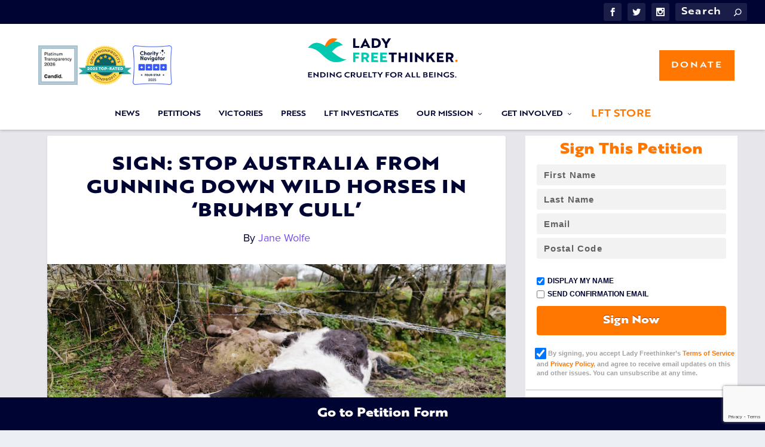

--- FILE ---
content_type: text/html; charset=utf-8
request_url: https://www.google.com/recaptcha/api2/anchor?ar=1&k=6Lex-QIcAAAAAENcotzZ9y7d64_aGVjRtBEC9McK&co=aHR0cHM6Ly9sYWR5ZnJlZXRoaW5rZXIub3JnOjQ0Mw..&hl=en&v=PoyoqOPhxBO7pBk68S4YbpHZ&size=invisible&anchor-ms=20000&execute-ms=30000&cb=dvqi5exsqasy
body_size: 48617
content:
<!DOCTYPE HTML><html dir="ltr" lang="en"><head><meta http-equiv="Content-Type" content="text/html; charset=UTF-8">
<meta http-equiv="X-UA-Compatible" content="IE=edge">
<title>reCAPTCHA</title>
<style type="text/css">
/* cyrillic-ext */
@font-face {
  font-family: 'Roboto';
  font-style: normal;
  font-weight: 400;
  font-stretch: 100%;
  src: url(//fonts.gstatic.com/s/roboto/v48/KFO7CnqEu92Fr1ME7kSn66aGLdTylUAMa3GUBHMdazTgWw.woff2) format('woff2');
  unicode-range: U+0460-052F, U+1C80-1C8A, U+20B4, U+2DE0-2DFF, U+A640-A69F, U+FE2E-FE2F;
}
/* cyrillic */
@font-face {
  font-family: 'Roboto';
  font-style: normal;
  font-weight: 400;
  font-stretch: 100%;
  src: url(//fonts.gstatic.com/s/roboto/v48/KFO7CnqEu92Fr1ME7kSn66aGLdTylUAMa3iUBHMdazTgWw.woff2) format('woff2');
  unicode-range: U+0301, U+0400-045F, U+0490-0491, U+04B0-04B1, U+2116;
}
/* greek-ext */
@font-face {
  font-family: 'Roboto';
  font-style: normal;
  font-weight: 400;
  font-stretch: 100%;
  src: url(//fonts.gstatic.com/s/roboto/v48/KFO7CnqEu92Fr1ME7kSn66aGLdTylUAMa3CUBHMdazTgWw.woff2) format('woff2');
  unicode-range: U+1F00-1FFF;
}
/* greek */
@font-face {
  font-family: 'Roboto';
  font-style: normal;
  font-weight: 400;
  font-stretch: 100%;
  src: url(//fonts.gstatic.com/s/roboto/v48/KFO7CnqEu92Fr1ME7kSn66aGLdTylUAMa3-UBHMdazTgWw.woff2) format('woff2');
  unicode-range: U+0370-0377, U+037A-037F, U+0384-038A, U+038C, U+038E-03A1, U+03A3-03FF;
}
/* math */
@font-face {
  font-family: 'Roboto';
  font-style: normal;
  font-weight: 400;
  font-stretch: 100%;
  src: url(//fonts.gstatic.com/s/roboto/v48/KFO7CnqEu92Fr1ME7kSn66aGLdTylUAMawCUBHMdazTgWw.woff2) format('woff2');
  unicode-range: U+0302-0303, U+0305, U+0307-0308, U+0310, U+0312, U+0315, U+031A, U+0326-0327, U+032C, U+032F-0330, U+0332-0333, U+0338, U+033A, U+0346, U+034D, U+0391-03A1, U+03A3-03A9, U+03B1-03C9, U+03D1, U+03D5-03D6, U+03F0-03F1, U+03F4-03F5, U+2016-2017, U+2034-2038, U+203C, U+2040, U+2043, U+2047, U+2050, U+2057, U+205F, U+2070-2071, U+2074-208E, U+2090-209C, U+20D0-20DC, U+20E1, U+20E5-20EF, U+2100-2112, U+2114-2115, U+2117-2121, U+2123-214F, U+2190, U+2192, U+2194-21AE, U+21B0-21E5, U+21F1-21F2, U+21F4-2211, U+2213-2214, U+2216-22FF, U+2308-230B, U+2310, U+2319, U+231C-2321, U+2336-237A, U+237C, U+2395, U+239B-23B7, U+23D0, U+23DC-23E1, U+2474-2475, U+25AF, U+25B3, U+25B7, U+25BD, U+25C1, U+25CA, U+25CC, U+25FB, U+266D-266F, U+27C0-27FF, U+2900-2AFF, U+2B0E-2B11, U+2B30-2B4C, U+2BFE, U+3030, U+FF5B, U+FF5D, U+1D400-1D7FF, U+1EE00-1EEFF;
}
/* symbols */
@font-face {
  font-family: 'Roboto';
  font-style: normal;
  font-weight: 400;
  font-stretch: 100%;
  src: url(//fonts.gstatic.com/s/roboto/v48/KFO7CnqEu92Fr1ME7kSn66aGLdTylUAMaxKUBHMdazTgWw.woff2) format('woff2');
  unicode-range: U+0001-000C, U+000E-001F, U+007F-009F, U+20DD-20E0, U+20E2-20E4, U+2150-218F, U+2190, U+2192, U+2194-2199, U+21AF, U+21E6-21F0, U+21F3, U+2218-2219, U+2299, U+22C4-22C6, U+2300-243F, U+2440-244A, U+2460-24FF, U+25A0-27BF, U+2800-28FF, U+2921-2922, U+2981, U+29BF, U+29EB, U+2B00-2BFF, U+4DC0-4DFF, U+FFF9-FFFB, U+10140-1018E, U+10190-1019C, U+101A0, U+101D0-101FD, U+102E0-102FB, U+10E60-10E7E, U+1D2C0-1D2D3, U+1D2E0-1D37F, U+1F000-1F0FF, U+1F100-1F1AD, U+1F1E6-1F1FF, U+1F30D-1F30F, U+1F315, U+1F31C, U+1F31E, U+1F320-1F32C, U+1F336, U+1F378, U+1F37D, U+1F382, U+1F393-1F39F, U+1F3A7-1F3A8, U+1F3AC-1F3AF, U+1F3C2, U+1F3C4-1F3C6, U+1F3CA-1F3CE, U+1F3D4-1F3E0, U+1F3ED, U+1F3F1-1F3F3, U+1F3F5-1F3F7, U+1F408, U+1F415, U+1F41F, U+1F426, U+1F43F, U+1F441-1F442, U+1F444, U+1F446-1F449, U+1F44C-1F44E, U+1F453, U+1F46A, U+1F47D, U+1F4A3, U+1F4B0, U+1F4B3, U+1F4B9, U+1F4BB, U+1F4BF, U+1F4C8-1F4CB, U+1F4D6, U+1F4DA, U+1F4DF, U+1F4E3-1F4E6, U+1F4EA-1F4ED, U+1F4F7, U+1F4F9-1F4FB, U+1F4FD-1F4FE, U+1F503, U+1F507-1F50B, U+1F50D, U+1F512-1F513, U+1F53E-1F54A, U+1F54F-1F5FA, U+1F610, U+1F650-1F67F, U+1F687, U+1F68D, U+1F691, U+1F694, U+1F698, U+1F6AD, U+1F6B2, U+1F6B9-1F6BA, U+1F6BC, U+1F6C6-1F6CF, U+1F6D3-1F6D7, U+1F6E0-1F6EA, U+1F6F0-1F6F3, U+1F6F7-1F6FC, U+1F700-1F7FF, U+1F800-1F80B, U+1F810-1F847, U+1F850-1F859, U+1F860-1F887, U+1F890-1F8AD, U+1F8B0-1F8BB, U+1F8C0-1F8C1, U+1F900-1F90B, U+1F93B, U+1F946, U+1F984, U+1F996, U+1F9E9, U+1FA00-1FA6F, U+1FA70-1FA7C, U+1FA80-1FA89, U+1FA8F-1FAC6, U+1FACE-1FADC, U+1FADF-1FAE9, U+1FAF0-1FAF8, U+1FB00-1FBFF;
}
/* vietnamese */
@font-face {
  font-family: 'Roboto';
  font-style: normal;
  font-weight: 400;
  font-stretch: 100%;
  src: url(//fonts.gstatic.com/s/roboto/v48/KFO7CnqEu92Fr1ME7kSn66aGLdTylUAMa3OUBHMdazTgWw.woff2) format('woff2');
  unicode-range: U+0102-0103, U+0110-0111, U+0128-0129, U+0168-0169, U+01A0-01A1, U+01AF-01B0, U+0300-0301, U+0303-0304, U+0308-0309, U+0323, U+0329, U+1EA0-1EF9, U+20AB;
}
/* latin-ext */
@font-face {
  font-family: 'Roboto';
  font-style: normal;
  font-weight: 400;
  font-stretch: 100%;
  src: url(//fonts.gstatic.com/s/roboto/v48/KFO7CnqEu92Fr1ME7kSn66aGLdTylUAMa3KUBHMdazTgWw.woff2) format('woff2');
  unicode-range: U+0100-02BA, U+02BD-02C5, U+02C7-02CC, U+02CE-02D7, U+02DD-02FF, U+0304, U+0308, U+0329, U+1D00-1DBF, U+1E00-1E9F, U+1EF2-1EFF, U+2020, U+20A0-20AB, U+20AD-20C0, U+2113, U+2C60-2C7F, U+A720-A7FF;
}
/* latin */
@font-face {
  font-family: 'Roboto';
  font-style: normal;
  font-weight: 400;
  font-stretch: 100%;
  src: url(//fonts.gstatic.com/s/roboto/v48/KFO7CnqEu92Fr1ME7kSn66aGLdTylUAMa3yUBHMdazQ.woff2) format('woff2');
  unicode-range: U+0000-00FF, U+0131, U+0152-0153, U+02BB-02BC, U+02C6, U+02DA, U+02DC, U+0304, U+0308, U+0329, U+2000-206F, U+20AC, U+2122, U+2191, U+2193, U+2212, U+2215, U+FEFF, U+FFFD;
}
/* cyrillic-ext */
@font-face {
  font-family: 'Roboto';
  font-style: normal;
  font-weight: 500;
  font-stretch: 100%;
  src: url(//fonts.gstatic.com/s/roboto/v48/KFO7CnqEu92Fr1ME7kSn66aGLdTylUAMa3GUBHMdazTgWw.woff2) format('woff2');
  unicode-range: U+0460-052F, U+1C80-1C8A, U+20B4, U+2DE0-2DFF, U+A640-A69F, U+FE2E-FE2F;
}
/* cyrillic */
@font-face {
  font-family: 'Roboto';
  font-style: normal;
  font-weight: 500;
  font-stretch: 100%;
  src: url(//fonts.gstatic.com/s/roboto/v48/KFO7CnqEu92Fr1ME7kSn66aGLdTylUAMa3iUBHMdazTgWw.woff2) format('woff2');
  unicode-range: U+0301, U+0400-045F, U+0490-0491, U+04B0-04B1, U+2116;
}
/* greek-ext */
@font-face {
  font-family: 'Roboto';
  font-style: normal;
  font-weight: 500;
  font-stretch: 100%;
  src: url(//fonts.gstatic.com/s/roboto/v48/KFO7CnqEu92Fr1ME7kSn66aGLdTylUAMa3CUBHMdazTgWw.woff2) format('woff2');
  unicode-range: U+1F00-1FFF;
}
/* greek */
@font-face {
  font-family: 'Roboto';
  font-style: normal;
  font-weight: 500;
  font-stretch: 100%;
  src: url(//fonts.gstatic.com/s/roboto/v48/KFO7CnqEu92Fr1ME7kSn66aGLdTylUAMa3-UBHMdazTgWw.woff2) format('woff2');
  unicode-range: U+0370-0377, U+037A-037F, U+0384-038A, U+038C, U+038E-03A1, U+03A3-03FF;
}
/* math */
@font-face {
  font-family: 'Roboto';
  font-style: normal;
  font-weight: 500;
  font-stretch: 100%;
  src: url(//fonts.gstatic.com/s/roboto/v48/KFO7CnqEu92Fr1ME7kSn66aGLdTylUAMawCUBHMdazTgWw.woff2) format('woff2');
  unicode-range: U+0302-0303, U+0305, U+0307-0308, U+0310, U+0312, U+0315, U+031A, U+0326-0327, U+032C, U+032F-0330, U+0332-0333, U+0338, U+033A, U+0346, U+034D, U+0391-03A1, U+03A3-03A9, U+03B1-03C9, U+03D1, U+03D5-03D6, U+03F0-03F1, U+03F4-03F5, U+2016-2017, U+2034-2038, U+203C, U+2040, U+2043, U+2047, U+2050, U+2057, U+205F, U+2070-2071, U+2074-208E, U+2090-209C, U+20D0-20DC, U+20E1, U+20E5-20EF, U+2100-2112, U+2114-2115, U+2117-2121, U+2123-214F, U+2190, U+2192, U+2194-21AE, U+21B0-21E5, U+21F1-21F2, U+21F4-2211, U+2213-2214, U+2216-22FF, U+2308-230B, U+2310, U+2319, U+231C-2321, U+2336-237A, U+237C, U+2395, U+239B-23B7, U+23D0, U+23DC-23E1, U+2474-2475, U+25AF, U+25B3, U+25B7, U+25BD, U+25C1, U+25CA, U+25CC, U+25FB, U+266D-266F, U+27C0-27FF, U+2900-2AFF, U+2B0E-2B11, U+2B30-2B4C, U+2BFE, U+3030, U+FF5B, U+FF5D, U+1D400-1D7FF, U+1EE00-1EEFF;
}
/* symbols */
@font-face {
  font-family: 'Roboto';
  font-style: normal;
  font-weight: 500;
  font-stretch: 100%;
  src: url(//fonts.gstatic.com/s/roboto/v48/KFO7CnqEu92Fr1ME7kSn66aGLdTylUAMaxKUBHMdazTgWw.woff2) format('woff2');
  unicode-range: U+0001-000C, U+000E-001F, U+007F-009F, U+20DD-20E0, U+20E2-20E4, U+2150-218F, U+2190, U+2192, U+2194-2199, U+21AF, U+21E6-21F0, U+21F3, U+2218-2219, U+2299, U+22C4-22C6, U+2300-243F, U+2440-244A, U+2460-24FF, U+25A0-27BF, U+2800-28FF, U+2921-2922, U+2981, U+29BF, U+29EB, U+2B00-2BFF, U+4DC0-4DFF, U+FFF9-FFFB, U+10140-1018E, U+10190-1019C, U+101A0, U+101D0-101FD, U+102E0-102FB, U+10E60-10E7E, U+1D2C0-1D2D3, U+1D2E0-1D37F, U+1F000-1F0FF, U+1F100-1F1AD, U+1F1E6-1F1FF, U+1F30D-1F30F, U+1F315, U+1F31C, U+1F31E, U+1F320-1F32C, U+1F336, U+1F378, U+1F37D, U+1F382, U+1F393-1F39F, U+1F3A7-1F3A8, U+1F3AC-1F3AF, U+1F3C2, U+1F3C4-1F3C6, U+1F3CA-1F3CE, U+1F3D4-1F3E0, U+1F3ED, U+1F3F1-1F3F3, U+1F3F5-1F3F7, U+1F408, U+1F415, U+1F41F, U+1F426, U+1F43F, U+1F441-1F442, U+1F444, U+1F446-1F449, U+1F44C-1F44E, U+1F453, U+1F46A, U+1F47D, U+1F4A3, U+1F4B0, U+1F4B3, U+1F4B9, U+1F4BB, U+1F4BF, U+1F4C8-1F4CB, U+1F4D6, U+1F4DA, U+1F4DF, U+1F4E3-1F4E6, U+1F4EA-1F4ED, U+1F4F7, U+1F4F9-1F4FB, U+1F4FD-1F4FE, U+1F503, U+1F507-1F50B, U+1F50D, U+1F512-1F513, U+1F53E-1F54A, U+1F54F-1F5FA, U+1F610, U+1F650-1F67F, U+1F687, U+1F68D, U+1F691, U+1F694, U+1F698, U+1F6AD, U+1F6B2, U+1F6B9-1F6BA, U+1F6BC, U+1F6C6-1F6CF, U+1F6D3-1F6D7, U+1F6E0-1F6EA, U+1F6F0-1F6F3, U+1F6F7-1F6FC, U+1F700-1F7FF, U+1F800-1F80B, U+1F810-1F847, U+1F850-1F859, U+1F860-1F887, U+1F890-1F8AD, U+1F8B0-1F8BB, U+1F8C0-1F8C1, U+1F900-1F90B, U+1F93B, U+1F946, U+1F984, U+1F996, U+1F9E9, U+1FA00-1FA6F, U+1FA70-1FA7C, U+1FA80-1FA89, U+1FA8F-1FAC6, U+1FACE-1FADC, U+1FADF-1FAE9, U+1FAF0-1FAF8, U+1FB00-1FBFF;
}
/* vietnamese */
@font-face {
  font-family: 'Roboto';
  font-style: normal;
  font-weight: 500;
  font-stretch: 100%;
  src: url(//fonts.gstatic.com/s/roboto/v48/KFO7CnqEu92Fr1ME7kSn66aGLdTylUAMa3OUBHMdazTgWw.woff2) format('woff2');
  unicode-range: U+0102-0103, U+0110-0111, U+0128-0129, U+0168-0169, U+01A0-01A1, U+01AF-01B0, U+0300-0301, U+0303-0304, U+0308-0309, U+0323, U+0329, U+1EA0-1EF9, U+20AB;
}
/* latin-ext */
@font-face {
  font-family: 'Roboto';
  font-style: normal;
  font-weight: 500;
  font-stretch: 100%;
  src: url(//fonts.gstatic.com/s/roboto/v48/KFO7CnqEu92Fr1ME7kSn66aGLdTylUAMa3KUBHMdazTgWw.woff2) format('woff2');
  unicode-range: U+0100-02BA, U+02BD-02C5, U+02C7-02CC, U+02CE-02D7, U+02DD-02FF, U+0304, U+0308, U+0329, U+1D00-1DBF, U+1E00-1E9F, U+1EF2-1EFF, U+2020, U+20A0-20AB, U+20AD-20C0, U+2113, U+2C60-2C7F, U+A720-A7FF;
}
/* latin */
@font-face {
  font-family: 'Roboto';
  font-style: normal;
  font-weight: 500;
  font-stretch: 100%;
  src: url(//fonts.gstatic.com/s/roboto/v48/KFO7CnqEu92Fr1ME7kSn66aGLdTylUAMa3yUBHMdazQ.woff2) format('woff2');
  unicode-range: U+0000-00FF, U+0131, U+0152-0153, U+02BB-02BC, U+02C6, U+02DA, U+02DC, U+0304, U+0308, U+0329, U+2000-206F, U+20AC, U+2122, U+2191, U+2193, U+2212, U+2215, U+FEFF, U+FFFD;
}
/* cyrillic-ext */
@font-face {
  font-family: 'Roboto';
  font-style: normal;
  font-weight: 900;
  font-stretch: 100%;
  src: url(//fonts.gstatic.com/s/roboto/v48/KFO7CnqEu92Fr1ME7kSn66aGLdTylUAMa3GUBHMdazTgWw.woff2) format('woff2');
  unicode-range: U+0460-052F, U+1C80-1C8A, U+20B4, U+2DE0-2DFF, U+A640-A69F, U+FE2E-FE2F;
}
/* cyrillic */
@font-face {
  font-family: 'Roboto';
  font-style: normal;
  font-weight: 900;
  font-stretch: 100%;
  src: url(//fonts.gstatic.com/s/roboto/v48/KFO7CnqEu92Fr1ME7kSn66aGLdTylUAMa3iUBHMdazTgWw.woff2) format('woff2');
  unicode-range: U+0301, U+0400-045F, U+0490-0491, U+04B0-04B1, U+2116;
}
/* greek-ext */
@font-face {
  font-family: 'Roboto';
  font-style: normal;
  font-weight: 900;
  font-stretch: 100%;
  src: url(//fonts.gstatic.com/s/roboto/v48/KFO7CnqEu92Fr1ME7kSn66aGLdTylUAMa3CUBHMdazTgWw.woff2) format('woff2');
  unicode-range: U+1F00-1FFF;
}
/* greek */
@font-face {
  font-family: 'Roboto';
  font-style: normal;
  font-weight: 900;
  font-stretch: 100%;
  src: url(//fonts.gstatic.com/s/roboto/v48/KFO7CnqEu92Fr1ME7kSn66aGLdTylUAMa3-UBHMdazTgWw.woff2) format('woff2');
  unicode-range: U+0370-0377, U+037A-037F, U+0384-038A, U+038C, U+038E-03A1, U+03A3-03FF;
}
/* math */
@font-face {
  font-family: 'Roboto';
  font-style: normal;
  font-weight: 900;
  font-stretch: 100%;
  src: url(//fonts.gstatic.com/s/roboto/v48/KFO7CnqEu92Fr1ME7kSn66aGLdTylUAMawCUBHMdazTgWw.woff2) format('woff2');
  unicode-range: U+0302-0303, U+0305, U+0307-0308, U+0310, U+0312, U+0315, U+031A, U+0326-0327, U+032C, U+032F-0330, U+0332-0333, U+0338, U+033A, U+0346, U+034D, U+0391-03A1, U+03A3-03A9, U+03B1-03C9, U+03D1, U+03D5-03D6, U+03F0-03F1, U+03F4-03F5, U+2016-2017, U+2034-2038, U+203C, U+2040, U+2043, U+2047, U+2050, U+2057, U+205F, U+2070-2071, U+2074-208E, U+2090-209C, U+20D0-20DC, U+20E1, U+20E5-20EF, U+2100-2112, U+2114-2115, U+2117-2121, U+2123-214F, U+2190, U+2192, U+2194-21AE, U+21B0-21E5, U+21F1-21F2, U+21F4-2211, U+2213-2214, U+2216-22FF, U+2308-230B, U+2310, U+2319, U+231C-2321, U+2336-237A, U+237C, U+2395, U+239B-23B7, U+23D0, U+23DC-23E1, U+2474-2475, U+25AF, U+25B3, U+25B7, U+25BD, U+25C1, U+25CA, U+25CC, U+25FB, U+266D-266F, U+27C0-27FF, U+2900-2AFF, U+2B0E-2B11, U+2B30-2B4C, U+2BFE, U+3030, U+FF5B, U+FF5D, U+1D400-1D7FF, U+1EE00-1EEFF;
}
/* symbols */
@font-face {
  font-family: 'Roboto';
  font-style: normal;
  font-weight: 900;
  font-stretch: 100%;
  src: url(//fonts.gstatic.com/s/roboto/v48/KFO7CnqEu92Fr1ME7kSn66aGLdTylUAMaxKUBHMdazTgWw.woff2) format('woff2');
  unicode-range: U+0001-000C, U+000E-001F, U+007F-009F, U+20DD-20E0, U+20E2-20E4, U+2150-218F, U+2190, U+2192, U+2194-2199, U+21AF, U+21E6-21F0, U+21F3, U+2218-2219, U+2299, U+22C4-22C6, U+2300-243F, U+2440-244A, U+2460-24FF, U+25A0-27BF, U+2800-28FF, U+2921-2922, U+2981, U+29BF, U+29EB, U+2B00-2BFF, U+4DC0-4DFF, U+FFF9-FFFB, U+10140-1018E, U+10190-1019C, U+101A0, U+101D0-101FD, U+102E0-102FB, U+10E60-10E7E, U+1D2C0-1D2D3, U+1D2E0-1D37F, U+1F000-1F0FF, U+1F100-1F1AD, U+1F1E6-1F1FF, U+1F30D-1F30F, U+1F315, U+1F31C, U+1F31E, U+1F320-1F32C, U+1F336, U+1F378, U+1F37D, U+1F382, U+1F393-1F39F, U+1F3A7-1F3A8, U+1F3AC-1F3AF, U+1F3C2, U+1F3C4-1F3C6, U+1F3CA-1F3CE, U+1F3D4-1F3E0, U+1F3ED, U+1F3F1-1F3F3, U+1F3F5-1F3F7, U+1F408, U+1F415, U+1F41F, U+1F426, U+1F43F, U+1F441-1F442, U+1F444, U+1F446-1F449, U+1F44C-1F44E, U+1F453, U+1F46A, U+1F47D, U+1F4A3, U+1F4B0, U+1F4B3, U+1F4B9, U+1F4BB, U+1F4BF, U+1F4C8-1F4CB, U+1F4D6, U+1F4DA, U+1F4DF, U+1F4E3-1F4E6, U+1F4EA-1F4ED, U+1F4F7, U+1F4F9-1F4FB, U+1F4FD-1F4FE, U+1F503, U+1F507-1F50B, U+1F50D, U+1F512-1F513, U+1F53E-1F54A, U+1F54F-1F5FA, U+1F610, U+1F650-1F67F, U+1F687, U+1F68D, U+1F691, U+1F694, U+1F698, U+1F6AD, U+1F6B2, U+1F6B9-1F6BA, U+1F6BC, U+1F6C6-1F6CF, U+1F6D3-1F6D7, U+1F6E0-1F6EA, U+1F6F0-1F6F3, U+1F6F7-1F6FC, U+1F700-1F7FF, U+1F800-1F80B, U+1F810-1F847, U+1F850-1F859, U+1F860-1F887, U+1F890-1F8AD, U+1F8B0-1F8BB, U+1F8C0-1F8C1, U+1F900-1F90B, U+1F93B, U+1F946, U+1F984, U+1F996, U+1F9E9, U+1FA00-1FA6F, U+1FA70-1FA7C, U+1FA80-1FA89, U+1FA8F-1FAC6, U+1FACE-1FADC, U+1FADF-1FAE9, U+1FAF0-1FAF8, U+1FB00-1FBFF;
}
/* vietnamese */
@font-face {
  font-family: 'Roboto';
  font-style: normal;
  font-weight: 900;
  font-stretch: 100%;
  src: url(//fonts.gstatic.com/s/roboto/v48/KFO7CnqEu92Fr1ME7kSn66aGLdTylUAMa3OUBHMdazTgWw.woff2) format('woff2');
  unicode-range: U+0102-0103, U+0110-0111, U+0128-0129, U+0168-0169, U+01A0-01A1, U+01AF-01B0, U+0300-0301, U+0303-0304, U+0308-0309, U+0323, U+0329, U+1EA0-1EF9, U+20AB;
}
/* latin-ext */
@font-face {
  font-family: 'Roboto';
  font-style: normal;
  font-weight: 900;
  font-stretch: 100%;
  src: url(//fonts.gstatic.com/s/roboto/v48/KFO7CnqEu92Fr1ME7kSn66aGLdTylUAMa3KUBHMdazTgWw.woff2) format('woff2');
  unicode-range: U+0100-02BA, U+02BD-02C5, U+02C7-02CC, U+02CE-02D7, U+02DD-02FF, U+0304, U+0308, U+0329, U+1D00-1DBF, U+1E00-1E9F, U+1EF2-1EFF, U+2020, U+20A0-20AB, U+20AD-20C0, U+2113, U+2C60-2C7F, U+A720-A7FF;
}
/* latin */
@font-face {
  font-family: 'Roboto';
  font-style: normal;
  font-weight: 900;
  font-stretch: 100%;
  src: url(//fonts.gstatic.com/s/roboto/v48/KFO7CnqEu92Fr1ME7kSn66aGLdTylUAMa3yUBHMdazQ.woff2) format('woff2');
  unicode-range: U+0000-00FF, U+0131, U+0152-0153, U+02BB-02BC, U+02C6, U+02DA, U+02DC, U+0304, U+0308, U+0329, U+2000-206F, U+20AC, U+2122, U+2191, U+2193, U+2212, U+2215, U+FEFF, U+FFFD;
}

</style>
<link rel="stylesheet" type="text/css" href="https://www.gstatic.com/recaptcha/releases/PoyoqOPhxBO7pBk68S4YbpHZ/styles__ltr.css">
<script nonce="mPciseYUnMphaSoM2RJUzw" type="text/javascript">window['__recaptcha_api'] = 'https://www.google.com/recaptcha/api2/';</script>
<script type="text/javascript" src="https://www.gstatic.com/recaptcha/releases/PoyoqOPhxBO7pBk68S4YbpHZ/recaptcha__en.js" nonce="mPciseYUnMphaSoM2RJUzw">
      
    </script></head>
<body><div id="rc-anchor-alert" class="rc-anchor-alert"></div>
<input type="hidden" id="recaptcha-token" value="[base64]">
<script type="text/javascript" nonce="mPciseYUnMphaSoM2RJUzw">
      recaptcha.anchor.Main.init("[\x22ainput\x22,[\x22bgdata\x22,\x22\x22,\[base64]/[base64]/[base64]/[base64]/[base64]/UltsKytdPUU6KEU8MjA0OD9SW2wrK109RT4+NnwxOTI6KChFJjY0NTEyKT09NTUyOTYmJk0rMTxjLmxlbmd0aCYmKGMuY2hhckNvZGVBdChNKzEpJjY0NTEyKT09NTYzMjA/[base64]/[base64]/[base64]/[base64]/[base64]/[base64]/[base64]\x22,\[base64]\\u003d\x22,\x22FcKrPi9sP3jDlmHCpBwQw5nDgMK0wqZ9RR7Ci1tcCsKZw7rCsSzCr0bCvsKZfsKSwqQBEMKKA2xbw5xxHsOLDSd6wr3Dt1AucEBYw6/Drmwawpw1w500ZFIHasK/w7VGw4NyXcKJw5gBOMKrAsKjOA/[base64]/DhsOBwrd2H8OdwoHCjHkDw4NMXsOYNgLCkGvDmkEFWDzCqsOQw4TDqCAMVGEOMcKzwoA1wrtOw4fDtmUXJx/CghXDjMKOSxbDusOzwrYJw5YRwoYWwodcUMKnanJTQsOywrTCvU4Mw7/[base64]/CrMK6LcO+PcO/w4AIwrbCksOwecOFb8OVdMKWVz7Cqxlpw4LDosKiw7TDhiTCjcOcw6FxAknDpm1/w6t/eFfCjBzDucO2YXRsW8KDJ8Kawp/DqEBhw7zCuAzDogzDpMOwwp0iVUnCq8K6SSptwqQGwqIuw73CvsKFSgpHwpLCvsK8w442UXLDkcONw47ClX99w5XDgcK6KwRhcMOfCMOhw7rDqi3DhsOxwo/Ct8OTPsOIW8K1LMOww5nCp3rDjnJUwpjCvFpEEiNuwrAZeXMpwo/CjFbDucKqN8OPe8OaWcOTwqXCr8KKesO/[base64]/CikPDtFggw7s6a8OVasKBw7oGUcK5wo/Cl8Kiwqc3UXnDtsO1M2BicMO0S8OtchXDmVfCtMO8w5g8HXzCszBmwqY0McO9RhpXwp/Cg8OlEcKFwoLCjS1TAcKCTXQZLMK9ZRXChMKWX0LDosK9w7poQMKjw4LDg8KqIWcBSALDhFg1RcKjaxzCssO7woXDmcOQHsKiw618bcK/[base64]/Ch8OFw4LCq8Ocw4kXdcKiRUINC1pvSMOie8KQT8O2YiTCpzPCvMO/w4VoAz3DlcOvwo7DoCRxWsOFwrV6w65Rw5UxwpvCkV0uSybDnGTDlcODXcOSwoZ1w47DhMKvworClcOxX2dmZnrDkRwBwr3DugkADMOnB8KJw6HDhsOZwpfDoMKbwp8dJcOwwprCl8KRXcKZw6wFacO5w4jCg8OST8K/[base64]/w4huwrsdAsOfwqXCuDzCkcK1CsOdVsKowqPDvnzDgip+wr7CtMOew70Bwo9Rw5vCh8O7VS3DhmB4GWfClDvCrB/CnQtkGD7CjcKYBzJ2wqbClmvDnMO9PcKhHDh9VcORZcK/w7HChl3CoMKyNsOrw5PCicKBw7dGDGXCgsKCw5dqw6/DnMO3H8Khc8K8wq7DucOZwrsNScO/[base64]/ChcO+w5g1U8Ozw48+ehHDvcKIw7QCwpAibsO+wo5fLsKqwoDCg3vDv2/CqsOAw5IEcWs3w5x8AsKKYX9ewpkqDsOwwpHCgDNNC8KsfcK3QMKdHMOfCg7DvQfDg8KTXMKLNG1Qw51zPivDg8KAwpA8CMOGaMKSw5LDmCnCqxDCpFtkVcKDEMK0w57DjnbCuXlyKivCkwQ/w7wQwqpHwrXDs2jCnsOQcg7DtMOVwod+MsKNwoTDq27CrcKwwroUw4RCacKnJsOdJsK+ZMK5BsOGflXDqH7Cg8O5w6nDqCPCrxpvw4tUF0DDl8K/w5PDuMO/aBfDuDTDqsKTw4zDv1tCXcKKwrNZwoDDniLCt8KQwqcMwrlvdXjDqD4tUTHDqsObUcOkNsKnwp/DiwgMV8OrwoQpw4HDuV4FfMO3wpIDwpbDu8Kew51aw5YYDlF/wp8zbwrCvcO8w5AKw6XCukYgwo0cSiNZXk/CgB5iwqHDi8KmacKbe8OQUxzDusKow6jDoMKXw7NDwoMZBizCoWTDhhB7wq7DmmU+IXXDs0RlUzYYw7PDu8KPw4F2woHCi8ONBsO8I8K9ZMKqGVRawq7CgTzChjfDgB7Cs1jCu8OgKMOiUCwYH0MRLcOew7Mcw5VaRcO6wp7DvkwLPxcww5zCvhs3Wj/[base64]/wpbCqMOTQ1kXQzcEw4HCow7DmiTCpsK2w6jDlAxgw7B3w7I7LcOQw4TDh1hGwr4wHlpnw50LNMOoJiHDrAo/w6giw73CjQlBOgh8wro+C8OcMXtaNMOTBsOuIVNYwr7Cp8Kdwo1nB2DCiD/[base64]/CkEPDjjLCunY3D1xydcOVwpHCtDBfRsOdw71awoDDu8Okw7VMwpx4AcOMa8KfCQvCl8K0w7d2DcKKw75owrrCrCvCqsOWBgrDs3Y1bSzCjsK1f8K5w60Tw4XCi8O7w6/ChsOuM8OlwoVKw5rCvi3Dr8Okwr3Dk8OewoY9wr5BRXRLwqkHA8OEPMODwq0Xw6rCn8OLwr8gPzLDnMONw5PDrl3DnMK7FcKIw4XDr8OqwpfDg8KLwqHCnQcTBVZiDsO/aQjDqy3Ck2srX1lgb8Odw4DDi8Kic8Kqw74uDsKZA8KVwr8twoM+Y8KBw54/wo7Cu38mdFUhwpfCtVzDuMKGO1vDoMKMwqE1w5PCjzDDngIdw6sNIsK3wrI+wo8eEm/[base64]/B8OwZsO4Qx/DsRTCu8K6wqnDj8OjZ3J0w63DiMOzwoxVw7jCjcOowqTDmcK5EQ7DvWHCnDDDihjDtsK9FmXDnGkmZ8Oaw4Y0FsOGQsKhw5I4w43Dl3/[base64]/CsxIjSVTCr8OgwpHCp8KTaG/CuMORcwxzM1Imw7HDj8KXTcKXGQrCisORHQtnWgEHw7tIcsKPwobChMKHwoVmA8OPHW4awrnCpyt/VsKPwrbDhHUbUGFAw77Cm8OtOMOhwqnCiixXRsKoRE3CsFDCkFEsw5EGKcOMXcOww5rCnjjDoVkDTcOswq1iXsOkw6jDocKUwrtnNHoOwr/CscOuQhVucBPCpDglNMOiX8KMIV15w4DDpSfCpMK/[base64]/GmgKwrcDwqfDhQY0H8O6LMOZw65DfWgEw68xLljDqCHDoMOyw6PDgcKLwrErwoxww7EPcMOawrMiwq/[base64]/CnjzDlsKKw74GacK2dCPCgcOiw6tWRGtWw6wlVcKswpjCqm/CtsKOw4XCqUvCisOQXQ/DtmbCuWLDqS5vY8KRWcOpPcK6SsKXwoVzRMK+EhI/wq8PYcOfw7/[base64]/[base64]/[base64]/IsOyIiROwq9MPsKwKCtUw6HDrcKCd2LCtMKSGlhebsKyesOeKGXCt38ww6xyLW7DpxcKMUjCiMKuHsO1w4LDgUkAwocCw7kwwrnDpzMpwq/DnMOCw7hbwq7DrMK6w7E5WsOowoTDuxg3R8OhOcOpLV5Nw5JYCA/DscK/P8KKw5MvQ8K1d0HDvnXCrcKGwq/CnsKDwrlyB8OyUcK6wpfDgsKcw65TwofDgxHCt8KMwpw3UAscPDYvwqTCs8K/R8OrdsKBGzrCpCLCiMORwrsTwpUkVsOrbBt4w7zCs8KqQG9ldiXDlMKSFnnDvElzYcK6PsK4fSMBwp3DiMONwp3DujIkfMODw5TDhMKww4IUw45Ew71/[base64]/EiM4woHDgVZNTwvCvcK6wrLCssOgw6vDrsKww5TDmMOVwpVsbUfDs8K9M3g8J8OJw6Imw6nDvcO5w7LCtEjDp8KuwpzCkcKew4IAbMOedCrCicO0YMKWW8KAw5DDjz9jwrR/woQEWMKACTvDg8Kzw5/[base64]/[base64]/ClcOhCG7ChiTDvCE8YMOUTMK/[base64]/wqJBUAfCpcKMwo99K8Ovw7LDjwnDq8O5wpnDjHhRR8OKw5NjDsK5wpXClXtwM2zDs1E2w5TDkMKRw5lfVC7CjDl5w6HCpFY6PQTDmnp0a8OCw71mS8OydS9Lw7nCn8KEw53Dr8ONw5fDrSvDl8Olw7LCuBHDlcOzw4PCoMKgwqt6PT/Di8ORw4LDo8O/Dik0CULDmcOhw746dcK3I8Ocw64WXMO4woI/[base64]/[base64]/DusKmwoYPwobDk2nDp8KwJBxfw5oZwoPDnsOGwrzCi8O6wqBgwpXDnsKEKwjCn0fCjXVWS8O2GMO0On5kESbDiFMbw7o1wrDDlWsUwoMfw4lgQD3DusK2w4HDs8KKT8OEO8OWbRvDgHLCgA3CjsKiLHfDgsK9TDchwofDoDfCkcK0w4DDsjrCqH9/[base64]/A8K3w7E7TjjCrmQvT8KYw5Zcw53Cq8KxfcK4wqjDjyVPQjjDtMKCw7zDqwvDm8O9O8OwKcOFWzjDqMOvw5zDrMOLwoHDqMKsLxHDqTZmwoUzV8K/[base64]/Cg8K7woDCo0sIXG/ChgXCuMKOF8KiBid7IDIYesKdwol1wofDul0fw6gIwrhBIxdiw7ZwRg7CnGTDi0NCwrZXw6fCh8KlesKlFy8ywoPCmcObNjl8wqcsw7dCdyDDksOmw5sNHcOmwofDiWVVNsOfw6zCpncOw75SL8Kce3nCri/ChMOEw6YAw5PDqMO4w7jCpMKCSi3DhcKAwo8/DsOrw7XDg3IVwpU6Hz4Ew498w6vDrcKocQUFwpFOw5PDgMKYE8KTw5xmw6g4KMK9wp8Kw4PDpCRaAThlwoI4w5vCpsKywq3CvU59wotzw4jDiGjDvcO/wrA1YMOqGR/Cpm45cl7DhsO0OcK0w4NPB27ChyIaS8OJw57CpsKGw7/CiMKSw77CtcOzBE/[base64]/DnQ/DucOxBQ7DgMKqJ8KpUMKtwoTCiSTCvMKzwoXCli7DvcO9w7/DqcOHw5hFw5gpRMOXFw7Co8KIw4PDk3LDr8Kaw4DDnh9BJ8Klw4HDuzHChUbClMKaD0HDiRrCsMOnHVHCogRtR8KmwpXCmFYpS1DDsMKKw7BLYHUXw5nDjBHDiB8sEEg1w5bCsUMVeEx7LxTCkVZxw4LDgmrDggHDo8KUw5vDmHExw7dFXcOww4/DjcKPwo3DhWAuw51cw7nDqMK3M0oHwqHDnsO6w57CmS/CqsO1HxRYwodySyk3w4HDhA06w5BFw4woccKXV0ASwphWG8Oaw48vAsKUwpDDp8O4w5EQwprCpcKWWMOew7bDqsOUG8OibMKTw70awpLCmiQQNwnCkxYgRjjDjMKpw4/DksKIw5nDg8OawoDDsQxow73DtcOUw73CtCMQHcOmVWstVSPCnG7DgAPDssK1SsOHdkUTLcOAw4tzD8KLIcOJwpsWB8K7wqzDqcKDwoATGnhmXVoYwrnDtB8KMcKOU0PDqcO5GmbDrwHDh8OMw6YbwqTDl8O1wpNfb8KIw7xawovCgUbDtcOAwrQYOsOdWS/DrsOzZjtYwrlJT07DiMK1w7TCiMOww7YMacKEMiQrw4U5wrVvw7jDn0YaPsK6w7zCp8ODw7bCi8OIwofCsF5Pw7/DlsO0wql+JcOhw5Z5w53DhCbDhMK8wpzDtyULw5Rrwp/CkDbDrsKswopsVMOswp3Dg8K+RSPCjEJYwpLCjDJuMcKbw4k9Qn3Dm8ODW27Cr8KmVMK8P8OzMcKBD0/Cp8OmwqLCkcKVw53Coh1+w65nw7NUwp8bEMOwwrotIlrChMOCOl7CpAQnLAI6bjvDv8KGwpjCv8O6wq3DsFfDlRNoYTHCnEVROMK9w7vDv8OLwrjDgsO0I8OQTzPDnsK5w7Mqw4l/FcOSccOaRcK5wrVtOCNyMcK4Z8OmwonCoEtPeyvDqMO/Z0dUUsK8T8OmKwhxGsKhwqF3w49mF2/CrkcNw7DDlS1eOBpEw6/Ds8K1wqJXElDDhsKnwqJgQFYLw5srwpYtD8KWQRTCs8Ovw5/CmyspLMO2wo05w5MEYsKtfMOsw69jTUVGTcOhwofCjHLDny4DwpMJw6PCqsKiwqtTZ3LDo1tIw7pZwqzDicKEPXYbworDgHUdBQEpw4rDgcKMScOxw4nDvMOxwpbDscKjw7gQwptcKwNSY8OLwojDsCMIw4fDkcKrbcKvw4XDgMK9woPDosOtw6PDosKowqTCryvDkW/DqcKzwo9kWMO6wrMDC1XDkyM4Pi/DmsOAd8KcTMOuw4LCl2hCTsKxIkvDnMKxW8Knwqhpwo0iwrB6P8Knw5d6X8O8fTdhwohVwqPDnTzDvE8oc1jCkWXDqhJDw7IIworCiH4NwqnDhMK5w744CELDgGzDrcOsHmbDqsO1wowxKMObwoTDojMzw788wqHClMOtw7oAw5UPAFLCkiwawpYjwqzDnMO1FT/ChWMdIXrCpMOowoB1w5LCtD3Dt8O2w5vCusKDHHw/wphMw6Y4EMOhQ8Krw6PCocO4wrDCq8OXw6IlKkLCsVlEAUZ/w4pkDsKgw71dwo5NwobDvsK2McO+BirCgVfDilrCusOsaV8Yw6HCqcOFC2fDvlsVwqfCt8K8w47DkVkLw6Y4K0bCnsOKw4J1wpp0woMbwqzCsjTDv8O2IifDhkUNGy/[base64]/Cn8KTDsK9wr05F8KlBTcWVkbCocKUw4kswpodwrAOYsOIwqrDoQlIwowPSUwOwpFhwrtyAMK/KsOmw6nCkMOPw5kKw4XCpsOUwpbDr8OFahvDoQ/Dmj4gfBhWHVvCmcOAecKSXsOcC8OuG8K2e8OuCcODw4jDkCcIRsKVYDlbw6PDggfDlMOVwrbCtDHDqTsHw5l7wqrCkkcYwrzCmMK8wqrDkz/[base64]/a2PCscKHHEfDisOlw5U+CHLDoMOpwqvChEPDrwDDhcKkXXHCqCElMG7DgsOzwoHDj8KFYcOGDW9Twr44w43CpcOEw43DvQMxe0dkIQ9lw6lQwoATw6ITUMKSwrQ6wp04wrHDhcO/DMKuEAFQTSfDm8OCw4oUF8KewqMvc8KCwrxMAcOIC8ORasOGDsKlwoTDpQvDjMKocENYYMOLw45cwqDCokBoY8KQwroIG0fCjSc7EBgLYRrCicK6w4TCpkzCnsKHw6U6w4sOwoI1KMOdwpMJw4UDw6PDq1ZgCcKTw6YEw7cqwpnCrG8OakvCm8KoCh0zw5PDs8OQwq/Cp2HCtsK/NHoLPUwiw7spwp3DvTTCj1pKwolGZl/[base64]/w67DlsKDEcO0cMO7woJ/[base64]/Cp2d5w6Uiw78fwrrCisOqw4LCnzRAwpAiIMOpHsOrVsOoQsKuUk/CoT9GJz5Cw7nClMOtU8KFKgXDrcOwQcKiw610wrrCpnTChcOFwrrCuhXCr8OKwrzDlwPDr2bCkcKLw4HDvMKdIMO/NMKCw55dBMKJwo8sw5fCrMKwfMKVwoDDkH0gwqLDiFMuwpp+wqXCs0txwoLCtsKIw5VwNMOrU8OnQG/Dt1FNCGsFGcOnI8K6w7gYA0DDjhbDj0PDi8Orw77DuSEAw4LDmmbCpj/CkcKAF8OpWcKqwq7Dp8OTTMKFw4jCssK/[base64]/CssKGf8K4w6Rvw5fCkSYww7E7wofDusO3SQAjw7trbMKjKcOFCSxOw4LDtsOqJQImwoPCh2gIw4ZONMK7wp14woNAw78zCMKzw70yw4g3ICtINsKBwpl6wr7DjmxSMjXDkDl6wrbCv8Okw6gzw5/CjWNnFcOGfsKBWEM7wowXw7/Ds8OqHcOYwoI9w44mQsOgw5U5dU9WG8KoMsKew4jDlsK0G8OFeDzDlDBsQRMkdUBMwp/CpcOQEMKKHcOUw5bDujbCnGnCoQ5jwr5gw6jDpVIQPwpqcMORfCBKw57CpFzCt8KTw4dVwq7ChMKfw63CjsKSw7sFwrrColF0w6nCncKjw6LCnMOJw7vDkxJQwpk0w6jDjMONwp/[base64]/YcOXw5p7T8KNXDtywqEVAMOLwrjDucKtXjBRwqxJw5XCmQvCicKmw61gHwLDpcOgwqjCunBhJcKRw7PDlmvDl8Odw6cCw6AOIg3CgcOiw7LDkn7CmcKsT8OwOjJfw7HCgD4aPgQdwoJaw5bCj8ObwoTDpsOUwqDDr2jCuMKsw7kbw5sNw4RiPMKXw5fCuE7CkR/[base64]/DvMKKwobCrFPCnWwDwoR1K8K3KsOqQsKDw5M6w6/DnEQ+w7sewr7CjcK/w6o0w6dpwo3Cr8KLajZfwrRIPsKUecOydsO1ZC/DjyUcScOjwqDClMOtwr8Aw5MFwrJFwqt7wqYeVQTDkwdqESHCuMKCwpIeZMOzw7kAwrDDlnXCo3QCw4bDqMOtwrkrwpcpE8OPwpklIUxXYcKKejbDmzbCl8Opwrxgwq9Mwp/Di0/CsD9fU1IyOcOiw6nCocKzw75mbhQaw6UkDSTDvFk1XX4fw6xiw4cnDcKrNsKRIX3ClsKZasOUIcKpS17DvH5CGBkJwrtywqwIMl8mHFMFw6PCt8OWN8Osw47DjsOQQ8KuwrTCkisKecKhwplUwqtoYHLDl2HCqcKBwqPCkcKIwpbDgA53w5bDuzt/w7U/QGM1RcKBTsKnFsOCwoTCosKgwp/CjsKMPVkuw5FFEsOJworCkXE1SsO6RMK5f8O8wpDCrsOEw67DrH8aWMKvFsKhHjoXwq/CqsOAE8KKXsKgWzYUw4LCpA4Sezg1wpzCihnDtcKvw4/ChCrCucOXFDfCocK9IsKiwq/CsmVtasKLFsOyV8KUFcOjw6nCvlHCjsKPZXANwrRwW8ORFnMFOcKyNcOZw5PDp8Knw6zCp8OHDsKCezZew6rCosK/w60mwrjDpW7CqsOHwpDCr3HCtTjDtV4Mw5PCtQ9aw4HCqzTDtV5mwo/DmETDmMKSdwbCg8O3woVYWcKTCkYbHcOPw65Cw5/[base64]/DpXzDq8KETzrCs8Kddj84w6EBwqlqw5xbwpnDnA8kw5LDpkLCicOtHxjCtiwYw6vCgT4FZEPDvSZzaMKRLAHDgXwrw5rDhMK5wpgcWFfCkEQlEMKhEMO3wonDmAzClVnDlsOkesKkw4bCh8O5w5VHAwHDl8KnQMKMwrBeN8OFw54ywq7DmcKxO8Kfw4A0w7A/PcOlelbCpcOjwo5Lw4nCr8K6w6rDu8O6EhLDpcKXFD3CgH3CjGDCi8Klw70MZcOsV3tJDgl7G3kww5nCjywFw63DsmvDqMO8w54lw5TCrlMeJx3DrkI6Dm3Dqhkdw68sIxvCusOIwrvCnQhzw6dNw7LDt8Knwp/Cj13CicONwoInwoHCvMOFRMKiLFcow6A2PcKTV8KXBApCcsKmwr/[base64]/Cp8KmK8Oiwq9sTMKEw45JAcOow61LFhXCt17CgwLCiMKXc8OZwqHDi3ZWw68Wwpcew4pDw69gw4Zlwqcrw63CqAPDiGjDhwXCungFwqYgWcOtwqxiB2VbJSZfw4V/woQOwqnDi0pcM8Kbc8K1RMOaw6HDmlp3FsOxw7jCjsK8w4rCncKow5LDtyB/[base64]/AnXCiUQ8bcKgLcO4wo9NB8OWwr/DkSEPKHsFw7Ytw4rDo8Obwp/DsMKaZUcVf8KWw5Z4wpnCpmo4T8OYw57DqMKhNREHSsO+w50FwpjCkMKdckjCtVvDncKlw4VKwq/DicK5VsKGOQ7DvsOaThPCtMOAwq/[base64]/wpt1wqTCk8KYRxXCqlllasK/wqLCpR/DqFpzMUzDscOTXSDDpHrCk8OKLyklDl7DuxLCpMKmfQzDrnLDqMO2CsORw7U8w43DqMOdwqJ/w7DDiy9NwrvCnRPCoEHDt8KJw5oAQXfCrsKCwp/CqS3DgMKZV8O1wrceDcO8OVLDocKBwoLCqhjDlVdlwpxDDV04LGkIwp48wqfCrGIQP8Oow4xCXcKXw4PCrsO/[base64]/wq9Bw7g+wqdsCsOmYmQhwoHDp8Onw7HCqm3Cr8KgwpYnw4VgQm0ewoUKK3d3YcKxwoXDhgjCh8O2RsOVwr98wqbDvUBDwpPDqsOWwoBKB8OrWMKxwpJOw4vCi8KOJcK6JhhQwpMvw47DncO1Y8KEwpnCgsK7wojCvglCFsK6w4A6SRxqwr/CnzjDlBrCqcKTeEfCliTCvsOlJCZXWTwccMKmw4Ikwrt2KAPDpE5Fw4/CiAxiwoXClBHDqMOjVwJ5woQ0blgyw4ZjbsKhLcKfw5tMHcOBPyTCqkhXMwPDgsORAcKuDgoQSh/DiMORLGbDrX3ClWPDj2g6wr7DoMOseMKvw5LDtMOHw5LDs1ELw5jCsXHDni3CpAN/[base64]/[base64]/NcONNcOSw6/DjsKqSDDDgMKUX3DCncOSG8KVOCM1P8Omwo/[base64]/w4dJZ8K8wqnCnlJDw74vYMKRwrcJw4R3XztRw5UYLTpcUTPChcK2w5Zzw7TDjWpOKsKMX8K2woEPOC7Cixk4w5ogRsK0w6sPR3HDgMO7w4ITUSpowq7Dg2xqLGALw6NBC8O4CMOUGiYGQMOoK3/DmXvCqhESMDYfS8O8w7TChGNIw5x7N3MJw75gYkTDvynCkcOVN1RCZcKTCMO/wqxhw7TCn8KsUlZLw7rCjHp6wosvHMO7T09jLC95AsKmw4/ChsOgwqbCiMK5w5BDw54BFxPDm8K1U2fCqT55wqVtX8KTwpbCqsOYwoHDtMKuwpM0wpUjwqrDjcK5IcO/woHDk2Q5Qn7CgsKaw4Jsw7wQwq80wprCmy4UfjpCPUFMGcONDMOHZsKewovCrsKCcsO6w4pewq1Bw6g6GDPCtzQ4bgvCkD7CmMKhw5jCvF5nUsOnw6fCv8KOa8OMw7PCrhRowqPDmDVfwpp+bsKMI3/Ch1pgU8O+EcK3BcKBw7I0woMIccOhwrzCqcORVQbDt8KSw5nCqMKBw7pXwqsCWUgew7/Dp3taGsKQc8KqdsOVw48YWwPCt0ZMHnt9wrXCisKtw7R4T8KVNy5FIiMpYsOfVFkZEMONfMOPPGgaX8KVw5zDvMO0wpvCkcKEaBXCssK+wqPChRYzw7NZwprDqDzDlWbDpcOzw5bCqnZYR2B/wo5LBjzDnnfCukM5OHRJCcKvfsKDwrTCo38aLhLCv8Kuw73CmTPDkMKkwp/ChV5lw6B/VsOwCCl0ZMOmcMOcw6/DvgfCuEt6IVXCscKAElNYUFBtw47DiMOtH8OAw5NZw6QFAS1EfcKDGMKlw6zDvMK3BcKLwq0nwqXDuTXDlcKlw73DmmU/w4U2w7PDrMKsC2xTGMOMK8KBcsOewrJnw7E0dDTDnXN+U8Klwppvwo3DqS7Crx/DtB/CnMOKwonCkcOefBAvaMOow6/DrMK1w5vCqsK3c3LCv0fDv8OcQ8KZw4J7wpXDhcOhwp9nw7J0Vwwhw4/CvsOoCMOgw4lOwqbDh1nCqkjCocOMw5XCvsO8Z8Kmw6Eywq7CsMOWwrZCwqfDogDDhh7Dg2w2wpbDnU/Cuh00dsKyQcO/[base64]/CnmATM8ORw5HCh8KkwrMMasODwq7CqMOkGxXDswXDlCHDmEgId0/CmMKfwo9JKV3DgUkqFV4+w5F3w7XCqQ9mbMO4w7p1esKkf2Isw70CccKXw6MiwpxWPEd9QsOowrJ4eljCq8KvC8KXw684BMO/w5kVcGvDlmTCkBzDgyfDnHMcw68vT8Ocw4MAw4EnRX3Cl8KRJ8Kow6XDt3vDggBbw5/DizPDpkjCuMKgw6PCvDQNdnzDt8OWwqRHwptmCsK5MU3CtMKuwqrDry4TA3TDqMOLw4t1Vn7CqsOlwqt/[base64]/[base64]/CiMORIsO3w7XCj8OFR8KsBHDDvijDpDrCrXDDlcK9wqbDi8OewpfCvSNeEQUHXMK+w4nChAtowotuIS/DgCLDpcOSwpzCjFjDt2rCrsKEw53DuMKYw4zCkD95YsO6dMOrFWnDvF7DqVPDicOCGgnCixsNwohRw4PDpsKTBFV5w78kw4PCoEzDvE3DpBrDrsOtTSPCtDIDAGF0wrZaw7HDnsOZXBUFw4ZnOQsBbApMBwHDn8O5w6zDt2/CtG4VAkxPwqvDi3rDqifCgcK6J2DDs8KuPATCrsKGFSAEDmhtCm96B0nDoxNEwrJAwowUEMOjRMKmwrrDsjFUPsKHX0/[base64]/DrcKQwr/CicKMwqsIw5LDtcOPEzBtwpvDqmLCgsKrwpwePcKYwpLDiMOUIyfDg8KkSy/[base64]/VMO4w7oZNMKePMO6w7oSw7B5w6nCtsOEwrggw7DCjMKcwqHDhcKbFsK+wrc9S1YRUcOjQiTCuEjDoW/[base64]/fcKATMKAM8OKw7wXHzEJJsKUeCrCrDhmL8KJwoBKETcmwrTDok3DtMKGQMOswozDlnTDh8OVw4XCn2YDw7vCrXzDjMOXw7BrCMKxE8OMwqrClUtJL8Krw4E7KsOHw4sTwrBAHGBOwozCtMOtwpkTW8KJw4bCuyoYbcONw6s1CcKhwr5TNcKhwpfCl07CgMOLUMKJFF/DqjU6w7HCoFnDoWk2w7NfVgpwVRdLw4J2eUJGw5DDoFBLFcOiHMKgIS4MKVjDgMOpwqB3wr3Dk3wwwrLCpnltMsOIasKyTw3CsGnDr8OqLMK/wqnCvsOBK8KnF8KCCxZ/w7VQwrDDlAZfZ8KjwqV2wqDDgMKKVQrCksOTwq9QdljDhQ4Kwo3Dg1/[base64]/[base64]/Dj3nCnyLCmcO9wrcQGQRaw5BaHcKiWcKpw47CjwTClw/Ciz/DvMOZw7vDusKKQcODC8OZw6RPwo86LHsNR8O0CMOVwrcMenZAHFMHSsKFMVFUURPDv8KrwqE/wowmNgjCpsOiX8OXBsKFwr7DrcKPPgFEw4/CqyR4wpBpDcKjTMKMwr3CpTnCl8OObMK+w7RIEBjDh8Omwrt5w4cqwr3Ch8OzHMOqTCNpH8O/w5fCgcKkwphGesONw4DCisKoXlhqa8Kywr4iwr8tScOYw5oew4cJXsOJwp4Ywo1nL8OtwooZw6bDmGrDm0nCvsKPw4wXwqnDkT3CiUd+UMK/w6puwoDDssKZw5nCjUPDtcKkw4lAaTvCtcOWw7zCsnPDlsO1wq3DnRfDlMK3e8OZVG0wKkLDkADDr8KIdcKdI8KVYFNYRB1sw6Iww5PCqsKiHcOCIcKkw6xScSNZwotxaxXCmAtVRHzCrSfCpMK/woLDjcOZw59SNmrDjsKAw4fDgUwlwoM6IcKuw7rChxnCsS1sacOfw54PMUUmLcKoM8KXImDDn0nCoiUlw47CrFVlw63DuT1yw7zDghR5XhwdUSDDk8KkURkoWsOXTgItw5YLdCI3TUx/CXMVw6fDnsKHw5rDqnbDpwNjwqMew5XCplzDosKbw6QqIBcSJsKewpjDqXxQw7DCkcKtWVfDpMOZEcKDwqkNwoPDsWcAVmgDDXjCunlQHcOVwrEHw6lTwoNqwqzCocOEw51VYFMOPMKrw41OesOaf8OFLCnDuURZworCsHHDv8KYaELDrsOhwr/CiFsGwpXCn8K/[base64]/[base64]/wpjCv34EO8K8WVfDt17CocKkZEzCvcOTPsOJWQBbKsOCLcOXZyLDmC5DwqgKwo8vZ8O9w4rCucK/w5/CvMODw7A9wqlow7fCjmDCj8OnwrXClwHCmMOMwo4UUcK1C3XCrcOeCsKtT8KVwqnCmxLCrsK9dsKyDUVvw4zDucKFw51HGsONw5/CqxTCi8KOG8Kbwod6w6/Cm8KBw7/DnwcMw6k9w5bDvcK6KcKrw7/DvcK7T8OGLjV+w7lMwqRYwrjDnWTCgcO9bR0Ow6rDmsKOewgtw6LCssK/w5AAwpXDr8OIw6LDpip8S1fDiRAWw7PDlMKhPjHCt8KPFcKyB8Ozwq/[base64]/CtMKXw4tywrh8Iwdqw7nCncOLw4bDhsKYw6bCoS4ONsOJByfDkFZHw5vDgMOeY8OGwrXDiSTDlsKDwoxaAMKnwofDkcO8Xwo5R8Ksw5nChVcGR0JKw57DpsKew4gaXQrCssO1w4nDmsK0wqfCrmoew6lIwq/DmzTDnMOmezVpDHI9w4thZMKXw7trfjbDj8K0woLDtn56GcKECsKqw5cCw5pQKcKQM0DDqiI/Y8OAw5hwwosHZF9dwoRWQQLCsC7Du8K6w4NqCsKLXH/DicOUwpHCow/Cv8Otw7DCi8OxX8OHAnbCqMKtw5LCjB4hRUjDpSrDoBzDvMK0WHh5RcKLYMKKL3guXzlxw40YflTCizF3OnxHKcOpXSDCtMKawp/[base64]/CjCwKekfDp3rDql/CvmREdcKjw5kELcOtIlogw4vDvcK3G2JUV8O3FcKawoDCjhvCjx4BL3xXwpPCsGPDgEHDmlhmAyVuw6rChk7Ds8OCw70uw5cgVHp0wq8jHXsuEcO/w4kfw6U+w6t9wq7DpsKVw77DhjPDkgXDvsKxRENNQETDnMO0woPCtFLDny9RdyTDusKoYsOYw5Y/cMKqw7nCs8KjccK7I8OSwrwIwp9Jw59tw7DCpFfCtAknEcOfwodjw48ZLAtawoEsw7fDm8Kgw6vDvx9qe8OfwpnCt2lvw4rDvsOzCsOWTH/ClBnDkyPCscKEUUPCpsOfeMOCw6EbUg4CeQ7DpcKaShvDvH4VOhhPI2vCj2HCp8KuBMKjLcKDTWHDpw/CiGjDjl4cwr4tR8OgfsO5worDj1cOQVrCscKODXZ5w45aw7kgw60AHSQQwqM5KAvCvCjCiBlUwpjCocKVwrdvw4TDgcOgTGUtbsK/c8OHwqJtbMK4w5BFB1kBw7XCmQI6X8KcdcO9PMOFwqciZ8Kiw7bChSUAPToVVMOZAcKKwrsgClPDkHAELcO/wp/Dql3CkRhMwoXDmDjCvcOEw5jDvjFubSNVScOowpsXTsKSw6jCscO5woLClD1/wop3QwFrMcOVwojCrS5qJcKbwp/CrFsiN2TCkBY+VcO8S8KAURnCgMOObsK7w5YywprDkT3Dpyd0GBtiBXnDscOwMUPDi8KAB8KNDV5ZEsKRw6I3SMKiw6ldw5jCmR3CnMK/SGPCni/DoljDo8KNw4J0YcOWwrLDisObccO8w6fDkMOSwo1iwozDpcOAaiw4w6TCi2U/WFHCrMO9F8OBdwkQSMKrPcKcQAMDw4EsQmHCsU3CqGDCvcKfRMOPNsK3wp9/MmY0w5NBCcKzewUZQwDChsOmw7EMCU9/[base64]/DosKLw73DksKZw5AewqogORjDtGYbfMOZw43CvkfDg8OgVcOlcsKDw7Ujw6bDgS3DuXphbsKNb8OFOUlSOsKcVcO+w40ja8ODe2fDjMKGwpDDqcKRcDrDr3YNQ8KvA1jDtsOrw7cDw7pBHS8hZcKXP8Oxw4nClcOKwq3CvcOxw5PCkVTDlMK5w6BwNRDCq2/[base64]/woDDtWzDunHClcO4w5rDvgPDoMOWBifDjBdewoA/LcOSHVrDpUTCqXtROcOlCTnCjEtlw43ChyE5w4PChyHDg1dgwqR+d14BwpAfwrpUbDfDsllLf8KZw7MTwqrDqcKAGcOnb8Ktw4rDkcKCdm1uw4DDo8Knw4hLw6jCvXvCncOYwotHw5ZswojDsMOJw50cVFvChBw/w6c5w6/Ds8OWwps6PGtowptqw5TDgS/CusOuw54PwqUwwrorcMOMwpPCjlIowqctIkRXw6XCugrDtDUqw6tgw7/DmwHClD7Ch8O3w45tdcOHwrPCkkwhOsOQwqE/wrxgDMKMRcKswqRcKwdfwr5pwoVfLG5mw4ZRw49VwrcJw4ELCxIZRipnw5gAGzRFOcO/[base64]/G8OXE8KQw4Mdw4kcw4vDk8KZwp9hS8KPw6fDoiNDb8KNw6Jrwocww7hqw7x3a8KCNMOsG8ORHhxgRgNmXgLDvh3CmcKpFMOHw6l0QCw3A8OkwqvCuhrDvV5pKsKCw7LCu8Ozw7TDqcOBAMOkw4jDsQnCu8OhwqTDhkwOKMOuwptwwpQfwqJJw789wot7wp9cWUN/NMKOXsONw7NnOcKFwoXDlMOHwrfDhMKdQMKpJB/CusKXGS8DN8O0fGfDiMKrYsOFPQN/CsOqAHgJwprDkzolCMK4w74xw6fCm8KMwqjDrcK7w4bCpwbCvn7CmcK7AxYeAQBzwpHCsWDDo0LCjwPDqsKpw4Ugwo94w4Z+VzFjUCLDq38vwq1Rw4BswoLChg7DgSLCrsK0FkwNw6XDqsOfwrrCpSfCl8K3csOmw5xCw7ksRy1+UMKIw6vDl8OZwofCg8KKFsOKbw/CtRlfw7rCmsOiKcKkwr85wppUFsOKw4Zwa1nCo8O+woUZUcK/PyXCssO3eQMrXnsYQH7Cl2N6blnDusKFF0J7PsOYdsOwwqPCv07CpMKTw68Bw4nDhjfCq8KlSGbDicOlHMKOInrDg0XCg0F6woNew5RCwpjCmmfDjcKWR3TCqMOhHUPDvTHDpUM4wo7DnQ8jwqMww6HCg3Mjwpk+SsKoBcKXwo/DiRcYwrnCrMOfZ8Okwr1Ow7kewq/CgT0BE0jCombCrMKhwr/DkGHDq3YVbjg9HsKOw7Vqw4fDi8KVwrPDmXnCvRMuwoU0JMKkwpnCnsO0w4jCgBBtwqwDNsKMworCtsK2K3UvwpNxIcOSeMKTw4oKXW7DoEobw5DCrcKmZigJTjPDjsOMD8OxwprDpsOnOMKfw6c5NsOtYg/DtF7Dq8KOT8O0woDCncKFwpA0YycRw61xcDLCkcOyw6NiOBjDoRTCtMKCwqBhfhcuw4jCpyMSwoYGCwTDrsOywpTCv0NBw7ljwrXCrhHDmAckw5rDqCzDocK6w4wDRsOkw7c\\u003d\x22],null,[\x22conf\x22,null,\x226Lex-QIcAAAAAENcotzZ9y7d64_aGVjRtBEC9McK\x22,0,null,null,null,0,[21,125,63,73,95,87,41,43,42,83,102,105,109,121],[1017145,565],0,null,null,null,null,0,null,0,null,700,1,null,0,\[base64]/76lBhnEnQkZnOKMAhmv8xEZ\x22,0,1,null,null,1,null,0,1,null,null,null,0],\x22https://ladyfreethinker.org:443\x22,null,[3,1,1],null,null,null,1,3600,[\x22https://www.google.com/intl/en/policies/privacy/\x22,\x22https://www.google.com/intl/en/policies/terms/\x22],\x220XG5qGoeTDYB0l+uwQ/GBTyjxJlBKgJvfoD+iNbNTSQ\\u003d\x22,1,0,null,1,1768984676230,0,0,[194,185],null,[222],\x22RC-QLVC40Sh9xNtXw\x22,null,null,null,null,null,\x220dAFcWeA7ybYyNUKcWiVwU2_gMJhKfIYWQhLIQSiakZrimD2cma7cake77nHQ2RPbHvg4Ez57oo3nkHL-huPAixYz8_jVdUce-DQ\x22,1769067476112]");
    </script></body></html>

--- FILE ---
content_type: text/html; charset=UTF-8
request_url: https://ladyfreethinker.org/wp-admin/admin-ajax.php
body_size: 409
content:
[{"id":"43741041","first_name":"Cathleen","last_name":"Conn","custom_field":"","date":"2026-01-10 11:49:22","report":"0","reported_users":"","IP_address":""},{"id":"43628641","first_name":"Michelle ","last_name":"Mainieri","custom_field":"","date":"2025-12-28 12:17:01","report":"0","reported_users":"","IP_address":""},{"id":"42907263","first_name":"Jennifer ","last_name":"Hampton ","custom_field":"","date":"2025-09-25 16:57:34","report":"0","reported_users":"","IP_address":""},{"id":"41955770","first_name":"Lianna ","last_name":"Philip ","custom_field":"","date":"2025-06-14 23:15:44","report":"0","reported_users":"","IP_address":""},{"id":"41571237","first_name":"Jason","last_name":"Nicoll","custom_field":"","date":"2025-05-11 13:41:47","report":"0","reported_users":"","IP_address":""},{"id":"41452798","first_name":"Johanna ","last_name":"Bianco ","custom_field":"","date":"2025-04-29 21:24:26","report":"0","reported_users":"","IP_address":""},{"id":"40990412","first_name":"Senora","last_name":"Maddox","custom_field":"","date":"2025-03-31 18:10:12","report":"0","reported_users":"","IP_address":""},{"id":"40353783","first_name":"Marie","last_name":"Michl","custom_field":"","date":"2025-02-20 13:21:01","report":"0","reported_users":"","IP_address":""},{"id":"38124323","first_name":"Kelly","last_name":"R","custom_field":"","date":"2024-09-19 23:07:37","report":"0","reported_users":"","IP_address":""},{"id":"37341233","first_name":"Graziella ","last_name":"Ilardi ","custom_field":"","date":"2024-08-06 04:26:17","report":"0","reported_users":"","IP_address":""}]